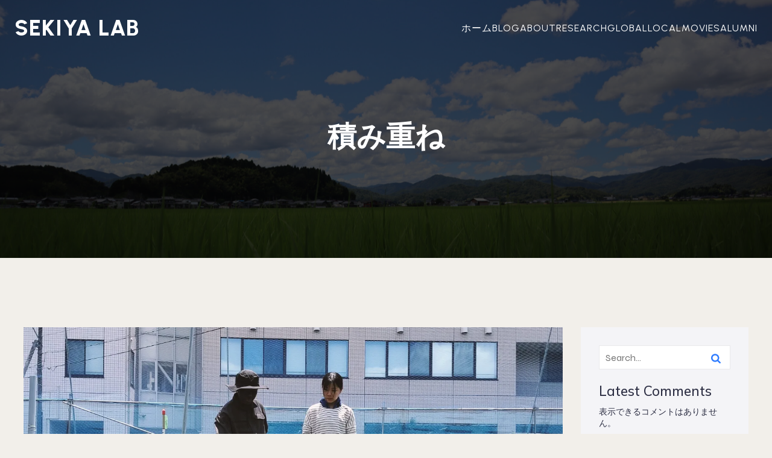

--- FILE ---
content_type: application/javascript
request_url: https://sekiya-lab.xsrv.jp/plant/wp-content/boost-cache/static/1d45452709.min.js
body_size: 2096
content:
(function(){var isWebkit=navigator.userAgent.toLowerCase().indexOf('webkit')>-1,isOpera=navigator.userAgent.toLowerCase().indexOf('opera')>-1,isIe=navigator.userAgent.toLowerCase().indexOf('msie')>-1;if((isWebkit||isOpera||isIe)&&document.getElementById&&window.addEventListener){window.addEventListener('hashchange',function(){var id=location.hash.substring(1),element;if(!(/^[A-z0-9_-]+$/.test(id))){return}
element=document.getElementById(id);if(element){if(!(/^(?:a|select|input|button|textarea)$/i.test(element.tagName))){element.tabIndex=-1}
element.focus()}},!1)}})();
(function($){(function(){var containers=$('.site-navigation');if(containers.length===0){return}
$.each(containers,function(i){var container=containers.eq(i);var button=container.parent().find('.menu-toggle');if('undefined'!==typeof button){var menu=container.find('ul');if('undefined'!==typeof menu){menu.attr('aria-expanded','false');if(!menu.hasClass('nav-menu')){menu.addClass('nav-menu')}
button.click(function(){if(container.hasClass('toggled')){container.removeClass('toggled');button.attr('aria-expanded','false');menu.attr('aria-expanded','false')}else{container.addClass('toggled');button.attr('aria-expanded','true');menu.attr('aria-expanded','true')}})}else{button.hide()}
var links=menu[0].getElementsByTagName('a');var subMenus=menu[0].getElementsByTagName('ul');for(i=0;i<subMenus.length;i++){subMenus[i].parentNode.setAttribute('aria-haspopup','true')}
for(i=0;i<links.length;i++){links[i].addEventListener('focus',toggleFocus,!0);links[i].addEventListener('blur',toggleFocus,!0)}}});function toggleFocus(){var self=this;while(-1===self.className.indexOf('nav-menu')){if('li'===self.tagName.toLowerCase()){if(-1!==self.className.indexOf('focus')){self.className=self.className.replace(' focus','')}else{self.className+=' focus'}}
self=self.parentElement}}})();$(document).ready(function(){callback_mobile_dropdown();dropdownHorizontalAlign()});$(window).load(function(){'use strict';jQuery('.status').fadeOut();jQuery('.preloader').delay(1000).fadeOut('slow')});$(window).resize(function(){dropdownHorizontalAlign();if(getWidth()>=992){if($('.site-navigation').hasClass('toggled')){$('.site-navigation').removeClass('toggled')}
if($('.site-navigation li.has_children').hasClass('opened')){$('.site-navigation li.has_children').removeClass('opened')}}});var callback_mobile_dropdown=function(){var $navLi=$('#site-navigation li');$navLi.each(function(){if($(this).find('ul').length>0&&!$(this).hasClass('has_children')){$(this).addClass('has_children')}});$('.dropdownmenu').click(function(){if($(this).parent('li').hasClass('this-open')){$(this).parent('li').removeClass('this-open')}else{$(this).parent('li').addClass('this-open')}})};jQuery(document).ready(function($){if(getWidth()>=992){var timeout_submenu;$('.main-navigation > div > ul > li').on('mouseleave',function(){var ul=$(this).find('>ul');timeout_submenu=setTimeout(function(){ul.hide()},100)});$('.main-navigation > div > ul > li').on('mouseenter',function(){var th=$(this);th.find('>ul').show()});$('.main-navigation > div > ul > li > ul').on('mouseenter',function(){clearTimeout(timeout_submenu)})}else{$('.site-navigation').find('.menu-item-has-children > a').after('<span class="dropdown-toggle"></span>');$('.dropdown-toggle').on('click',function(){var th=$(this);if(th.parent().hasClass('opened')){th.parent().removeClass('opened');th.removeClass('angle-up')}else{th.parent().addClass('opened');th.addClass('angle-up')}})}
$('.social-icons-toggle').click(function(){$('.social-icons-wrapper').slideToggle()})});function dropdownHorizontalAlign(){$('#site-navigation li.menu-item-has-children , #site-navigation li.page_item_has_children').each(function(){var thLi=$(this),windowWidth=getWidth(),liOffset=$(thLi).offset().left-parseInt($('.header-container').css('margin-left'))+$(thLi).width()/2;if(windowWidth<=(liOffset+$(thLi).find('ul').width()/2)){$(thLi).find('ul').css('left',windowWidth-$(thLi).find('ul').width()/2)}else{$(thLi).find('ul').css('left',liOffset)}})}
if($('#siteModal').hasClass('site-modal-open')){$('#siteModal').modal('show')}
$('.open-modal').click(function(){$('#siteModal').modal('show')});$('.top-bar form.search-form').submit(function(){var form=$(this),$searchField=$('.top-bar form .search-field');if(form.hasClass('search-visible')){return!0}
$searchField.animate({marginLeft:parseInt($searchField.css('marginLeft'),10)===0?$searchField.outerWidth():0});if(getWidth()>992){$searchField.parent().parent().addClass('search-visible').find('.search-field').focus();$('.top-bar form.search-form').outside('click',function(){if(form.hasClass('search-visible')){$searchField.animate({marginLeft:-(parseInt($searchField.css('marginLeft')+10,10)===0?$searchField.outerWidth():0)});form.removeClass('search-visible')}})}else{$searchField.parent().parent().addClass('search-visible').css('margin-left',0).find('.search-field');$searchField.closest('.top-bar-icons-wrapper').find('.social-icons-toggle').animate({opacity:0,width:0,});$searchField.closest('.top-bar-icons-wrapper').find('.menu-shopping-cart').animate({opacity:0,width:0,});if(/Android|webOS|iPhone|iPad|iPod|BlackBerry|IEMobile|Opera Mini/i.test(navigator.userAgent)){$('body').addClass('belise-cursor-pointer')}
$('.top-bar form.search-form').outside('click',function(){if(form.hasClass('search-visible')){$searchField.animate({marginLeft:-(parseInt($searchField.css('marginLeft'),10)===0?$searchField.outerWidth():0)});$searchField.closest('.top-bar-icons-wrapper').find('.social-icons-toggle').animate({opacity:100,width:48,});$searchField.closest('.top-bar-icons-wrapper').find('.menu-shopping-cart').animate({opacity:100,width:48,});form.removeClass('search-visible');if(/Android|webOS|iPhone|iPad|iPod|BlackBerry|IEMobile|Opera Mini/i.test(navigator.userAgent)){$('body').removeClass('belise-cursor-pointer')}}})}
return!1});$('#hero a[href*="#"]:not([href="#"])').click(function(){if(location.pathname.replace(/^\//,'')===this.pathname.replace(/^\//,'')&&location.hostname===this.hostname){var target=$(this.hash);target=target.length?target:$('[name='+this.hash.slice(1)+']');if(target.length){$('html, body').animate({scrollTop:target.offset().top},500);return!1}}})})(jQuery,window);(function($){$.fn.outside=function(ename,cb){return this.each(function(){var self=this;$(document).bind(ename,function tempo(e){if(e.target!==self&&!$.contains(self,e.target)){cb.apply(self,[e]);if(!self.parentNode){$(document.body).unbind(ename,tempo)}}})})}}(jQuery));function getWidth(){if(this.innerWidth){return this.innerWidth}
if(document.documentElement&&document.documentElement.clientWidth){return document.documentElement.clientWidth}
if(document.body){return document.body.clientWidth}};